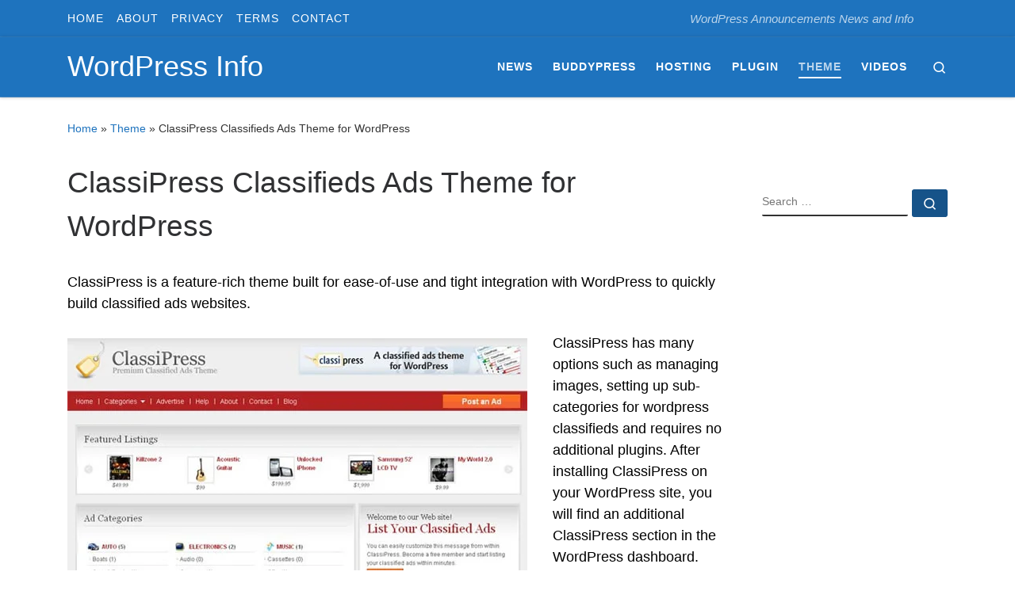

--- FILE ---
content_type: text/html; charset=UTF-8
request_url: https://wordpressinfo.com/2011/02/08/classipress-classifieds-ads-for-wordpress/
body_size: 16431
content:
<!DOCTYPE html>
<!--[if IE 7]><html class="ie ie7" lang="en-US">
<![endif]-->
<!--[if IE 8]><html class="ie ie8" lang="en-US">
<![endif]-->
<!--[if !(IE 7) | !(IE 8)  ]><!--><html lang="en-US" class="no-js">
<!--<![endif]--><head><script data-no-optimize="1">var litespeed_docref=sessionStorage.getItem("litespeed_docref");litespeed_docref&&(Object.defineProperty(document,"referrer",{get:function(){return litespeed_docref}}),sessionStorage.removeItem("litespeed_docref"));</script> <meta charset="UTF-8" /><meta http-equiv="X-UA-Compatible" content="IE=EDGE" /><meta name="viewport" content="width=device-width, initial-scale=1.0" /><link rel="profile"  href="https://gmpg.org/xfn/11" /><link rel="pingback" href="https://wordpressinfo.com/xmlrpc.php" /> <script type="litespeed/javascript">(function(html){html.className=html.className.replace(/\bno-js\b/,'js')})(document.documentElement)</script> <style id="wfc-base-style" type="text/css">.wfc-reset-menu-item-first-letter .navbar .nav>li>a:first-letter {font-size: inherit;}.format-icon:before {color: #5A5A5A;}article .format-icon.tc-hide-icon:before, .safari article.format-video .format-icon.tc-hide-icon:before, .chrome article.format-video .format-icon.tc-hide-icon:before, .safari article.format-image .format-icon.tc-hide-icon:before, .chrome article.format-image .format-icon.tc-hide-icon:before, .safari article.format-gallery .format-icon.tc-hide-icon:before, .safari article.attachment .format-icon.tc-hide-icon:before, .chrome article.format-gallery .format-icon.tc-hide-icon:before, .chrome article.attachment .format-icon.tc-hide-icon:before {content: none!important;}h2#tc-comment-title.tc-hide-icon:before {content: none!important;}.archive .archive-header h1.format-icon.tc-hide-icon:before {content: none!important;}.tc-sidebar h3.widget-title.tc-hide-icon:before {content: none!important;}.footer-widgets h3.widget-title.tc-hide-icon:before {content: none!important;}.tc-hide-icon i, i.tc-hide-icon {display: none !important;}.carousel-control {font-family: "Helvetica Neue", Helvetica, Arial, sans-serif;}.social-block a {font-size: 18px;}footer#footer .colophon .social-block a {font-size: 16px;}.social-block.widget_social a {font-size: 14px;}</style><title>ClassiPress Classifieds Ads Theme for WordPress | WordPress Info</title><style>img:is([sizes="auto" i], [sizes^="auto," i]) { contain-intrinsic-size: 3000px 1500px }</style><meta name="description" content="ClassiPress is a feature-rich theme built for ease-of-use and tight integration with WordPress to quickly build classified ads websites. ClassiPress has many options such as managing images, setting up sub-categories for wordpress classifieds and requires no additional plugins. After installing ClassiPress on your WordPress site, you will find an additional&hellip;"><meta name="robots" content="index, follow, max-snippet:-1, max-image-preview:large, max-video-preview:-1"><link rel="canonical" href="https://wordpressinfo.com/2011/02/08/classipress-classifieds-ads-for-wordpress/"><meta property="og:url" content="https://wordpressinfo.com/2011/02/08/classipress-classifieds-ads-for-wordpress/"><meta property="og:site_name" content="WordPress Info"><meta property="og:locale" content="en_US"><meta property="og:type" content="article"><meta property="og:title" content="ClassiPress Classifieds Ads Theme for WordPress | WordPress Info"><meta property="og:description" content="ClassiPress is a feature-rich theme built for ease-of-use and tight integration with WordPress to quickly build classified ads websites. ClassiPress has many options such as managing images, setting up sub-categories for wordpress classifieds and requires no additional plugins. After installing ClassiPress on your WordPress site, you will find an additional&hellip;"><meta property="fb:pages" content=""><meta property="fb:admins" content=""><meta property="fb:app_id" content=""><meta name="twitter:card" content="summary"><meta name="twitter:site" content="@WPinfoNews"><meta name="twitter:creator" content="@WPinfoNews"><meta name="twitter:title" content="ClassiPress Classifieds Ads Theme for WordPress | WordPress Info"><meta name="twitter:description" content="ClassiPress is a feature-rich theme built for ease-of-use and tight integration with WordPress to quickly build classified ads websites. ClassiPress has many options such as managing images, setting up sub-categories for wordpress classifieds and requires no additional plugins. After installing ClassiPress on your WordPress site, you will find an additional&hellip;"><link rel="alternate" type="application/rss+xml" title="WordPress Info &raquo; Feed" href="https://wordpressinfo.com/feed/" /><link rel="alternate" type="application/rss+xml" title="WordPress Info &raquo; Comments Feed" href="https://wordpressinfo.com/comments/feed/" /><link rel="alternate" type="application/rss+xml" title="WordPress Info &raquo; ClassiPress Classifieds Ads Theme for WordPress Comments Feed" href="https://wordpressinfo.com/2011/02/08/classipress-classifieds-ads-for-wordpress/feed/" /><link data-optimized="2" rel="stylesheet" href="https://wordpressinfo.com/wp-content/litespeed/ucss/40f8d588ebe9de918d4ce50dda20347d.css?ver=971f8" /><style id='classic-theme-styles-inline-css'>/*! This file is auto-generated */
.wp-block-button__link{color:#fff;background-color:#32373c;border-radius:9999px;box-shadow:none;text-decoration:none;padding:calc(.667em + 2px) calc(1.333em + 2px);font-size:1.125em}.wp-block-file__button{background:#32373c;color:#fff;text-decoration:none}</style><style id='global-styles-inline-css'>:root{--wp--preset--aspect-ratio--square: 1;--wp--preset--aspect-ratio--4-3: 4/3;--wp--preset--aspect-ratio--3-4: 3/4;--wp--preset--aspect-ratio--3-2: 3/2;--wp--preset--aspect-ratio--2-3: 2/3;--wp--preset--aspect-ratio--16-9: 16/9;--wp--preset--aspect-ratio--9-16: 9/16;--wp--preset--color--black: #000000;--wp--preset--color--cyan-bluish-gray: #abb8c3;--wp--preset--color--white: #ffffff;--wp--preset--color--pale-pink: #f78da7;--wp--preset--color--vivid-red: #cf2e2e;--wp--preset--color--luminous-vivid-orange: #ff6900;--wp--preset--color--luminous-vivid-amber: #fcb900;--wp--preset--color--light-green-cyan: #7bdcb5;--wp--preset--color--vivid-green-cyan: #00d084;--wp--preset--color--pale-cyan-blue: #8ed1fc;--wp--preset--color--vivid-cyan-blue: #0693e3;--wp--preset--color--vivid-purple: #9b51e0;--wp--preset--gradient--vivid-cyan-blue-to-vivid-purple: linear-gradient(135deg,rgba(6,147,227,1) 0%,rgb(155,81,224) 100%);--wp--preset--gradient--light-green-cyan-to-vivid-green-cyan: linear-gradient(135deg,rgb(122,220,180) 0%,rgb(0,208,130) 100%);--wp--preset--gradient--luminous-vivid-amber-to-luminous-vivid-orange: linear-gradient(135deg,rgba(252,185,0,1) 0%,rgba(255,105,0,1) 100%);--wp--preset--gradient--luminous-vivid-orange-to-vivid-red: linear-gradient(135deg,rgba(255,105,0,1) 0%,rgb(207,46,46) 100%);--wp--preset--gradient--very-light-gray-to-cyan-bluish-gray: linear-gradient(135deg,rgb(238,238,238) 0%,rgb(169,184,195) 100%);--wp--preset--gradient--cool-to-warm-spectrum: linear-gradient(135deg,rgb(74,234,220) 0%,rgb(151,120,209) 20%,rgb(207,42,186) 40%,rgb(238,44,130) 60%,rgb(251,105,98) 80%,rgb(254,248,76) 100%);--wp--preset--gradient--blush-light-purple: linear-gradient(135deg,rgb(255,206,236) 0%,rgb(152,150,240) 100%);--wp--preset--gradient--blush-bordeaux: linear-gradient(135deg,rgb(254,205,165) 0%,rgb(254,45,45) 50%,rgb(107,0,62) 100%);--wp--preset--gradient--luminous-dusk: linear-gradient(135deg,rgb(255,203,112) 0%,rgb(199,81,192) 50%,rgb(65,88,208) 100%);--wp--preset--gradient--pale-ocean: linear-gradient(135deg,rgb(255,245,203) 0%,rgb(182,227,212) 50%,rgb(51,167,181) 100%);--wp--preset--gradient--electric-grass: linear-gradient(135deg,rgb(202,248,128) 0%,rgb(113,206,126) 100%);--wp--preset--gradient--midnight: linear-gradient(135deg,rgb(2,3,129) 0%,rgb(40,116,252) 100%);--wp--preset--font-size--small: 13px;--wp--preset--font-size--medium: 20px;--wp--preset--font-size--large: 36px;--wp--preset--font-size--x-large: 42px;--wp--preset--spacing--20: 0.44rem;--wp--preset--spacing--30: 0.67rem;--wp--preset--spacing--40: 1rem;--wp--preset--spacing--50: 1.5rem;--wp--preset--spacing--60: 2.25rem;--wp--preset--spacing--70: 3.38rem;--wp--preset--spacing--80: 5.06rem;--wp--preset--shadow--natural: 6px 6px 9px rgba(0, 0, 0, 0.2);--wp--preset--shadow--deep: 12px 12px 50px rgba(0, 0, 0, 0.4);--wp--preset--shadow--sharp: 6px 6px 0px rgba(0, 0, 0, 0.2);--wp--preset--shadow--outlined: 6px 6px 0px -3px rgba(255, 255, 255, 1), 6px 6px rgba(0, 0, 0, 1);--wp--preset--shadow--crisp: 6px 6px 0px rgba(0, 0, 0, 1);}:where(.is-layout-flex){gap: 0.5em;}:where(.is-layout-grid){gap: 0.5em;}body .is-layout-flex{display: flex;}.is-layout-flex{flex-wrap: wrap;align-items: center;}.is-layout-flex > :is(*, div){margin: 0;}body .is-layout-grid{display: grid;}.is-layout-grid > :is(*, div){margin: 0;}:where(.wp-block-columns.is-layout-flex){gap: 2em;}:where(.wp-block-columns.is-layout-grid){gap: 2em;}:where(.wp-block-post-template.is-layout-flex){gap: 1.25em;}:where(.wp-block-post-template.is-layout-grid){gap: 1.25em;}.has-black-color{color: var(--wp--preset--color--black) !important;}.has-cyan-bluish-gray-color{color: var(--wp--preset--color--cyan-bluish-gray) !important;}.has-white-color{color: var(--wp--preset--color--white) !important;}.has-pale-pink-color{color: var(--wp--preset--color--pale-pink) !important;}.has-vivid-red-color{color: var(--wp--preset--color--vivid-red) !important;}.has-luminous-vivid-orange-color{color: var(--wp--preset--color--luminous-vivid-orange) !important;}.has-luminous-vivid-amber-color{color: var(--wp--preset--color--luminous-vivid-amber) !important;}.has-light-green-cyan-color{color: var(--wp--preset--color--light-green-cyan) !important;}.has-vivid-green-cyan-color{color: var(--wp--preset--color--vivid-green-cyan) !important;}.has-pale-cyan-blue-color{color: var(--wp--preset--color--pale-cyan-blue) !important;}.has-vivid-cyan-blue-color{color: var(--wp--preset--color--vivid-cyan-blue) !important;}.has-vivid-purple-color{color: var(--wp--preset--color--vivid-purple) !important;}.has-black-background-color{background-color: var(--wp--preset--color--black) !important;}.has-cyan-bluish-gray-background-color{background-color: var(--wp--preset--color--cyan-bluish-gray) !important;}.has-white-background-color{background-color: var(--wp--preset--color--white) !important;}.has-pale-pink-background-color{background-color: var(--wp--preset--color--pale-pink) !important;}.has-vivid-red-background-color{background-color: var(--wp--preset--color--vivid-red) !important;}.has-luminous-vivid-orange-background-color{background-color: var(--wp--preset--color--luminous-vivid-orange) !important;}.has-luminous-vivid-amber-background-color{background-color: var(--wp--preset--color--luminous-vivid-amber) !important;}.has-light-green-cyan-background-color{background-color: var(--wp--preset--color--light-green-cyan) !important;}.has-vivid-green-cyan-background-color{background-color: var(--wp--preset--color--vivid-green-cyan) !important;}.has-pale-cyan-blue-background-color{background-color: var(--wp--preset--color--pale-cyan-blue) !important;}.has-vivid-cyan-blue-background-color{background-color: var(--wp--preset--color--vivid-cyan-blue) !important;}.has-vivid-purple-background-color{background-color: var(--wp--preset--color--vivid-purple) !important;}.has-black-border-color{border-color: var(--wp--preset--color--black) !important;}.has-cyan-bluish-gray-border-color{border-color: var(--wp--preset--color--cyan-bluish-gray) !important;}.has-white-border-color{border-color: var(--wp--preset--color--white) !important;}.has-pale-pink-border-color{border-color: var(--wp--preset--color--pale-pink) !important;}.has-vivid-red-border-color{border-color: var(--wp--preset--color--vivid-red) !important;}.has-luminous-vivid-orange-border-color{border-color: var(--wp--preset--color--luminous-vivid-orange) !important;}.has-luminous-vivid-amber-border-color{border-color: var(--wp--preset--color--luminous-vivid-amber) !important;}.has-light-green-cyan-border-color{border-color: var(--wp--preset--color--light-green-cyan) !important;}.has-vivid-green-cyan-border-color{border-color: var(--wp--preset--color--vivid-green-cyan) !important;}.has-pale-cyan-blue-border-color{border-color: var(--wp--preset--color--pale-cyan-blue) !important;}.has-vivid-cyan-blue-border-color{border-color: var(--wp--preset--color--vivid-cyan-blue) !important;}.has-vivid-purple-border-color{border-color: var(--wp--preset--color--vivid-purple) !important;}.has-vivid-cyan-blue-to-vivid-purple-gradient-background{background: var(--wp--preset--gradient--vivid-cyan-blue-to-vivid-purple) !important;}.has-light-green-cyan-to-vivid-green-cyan-gradient-background{background: var(--wp--preset--gradient--light-green-cyan-to-vivid-green-cyan) !important;}.has-luminous-vivid-amber-to-luminous-vivid-orange-gradient-background{background: var(--wp--preset--gradient--luminous-vivid-amber-to-luminous-vivid-orange) !important;}.has-luminous-vivid-orange-to-vivid-red-gradient-background{background: var(--wp--preset--gradient--luminous-vivid-orange-to-vivid-red) !important;}.has-very-light-gray-to-cyan-bluish-gray-gradient-background{background: var(--wp--preset--gradient--very-light-gray-to-cyan-bluish-gray) !important;}.has-cool-to-warm-spectrum-gradient-background{background: var(--wp--preset--gradient--cool-to-warm-spectrum) !important;}.has-blush-light-purple-gradient-background{background: var(--wp--preset--gradient--blush-light-purple) !important;}.has-blush-bordeaux-gradient-background{background: var(--wp--preset--gradient--blush-bordeaux) !important;}.has-luminous-dusk-gradient-background{background: var(--wp--preset--gradient--luminous-dusk) !important;}.has-pale-ocean-gradient-background{background: var(--wp--preset--gradient--pale-ocean) !important;}.has-electric-grass-gradient-background{background: var(--wp--preset--gradient--electric-grass) !important;}.has-midnight-gradient-background{background: var(--wp--preset--gradient--midnight) !important;}.has-small-font-size{font-size: var(--wp--preset--font-size--small) !important;}.has-medium-font-size{font-size: var(--wp--preset--font-size--medium) !important;}.has-large-font-size{font-size: var(--wp--preset--font-size--large) !important;}.has-x-large-font-size{font-size: var(--wp--preset--font-size--x-large) !important;}
:where(.wp-block-post-template.is-layout-flex){gap: 1.25em;}:where(.wp-block-post-template.is-layout-grid){gap: 1.25em;}
:where(.wp-block-columns.is-layout-flex){gap: 2em;}:where(.wp-block-columns.is-layout-grid){gap: 2em;}
:root :where(.wp-block-pullquote){font-size: 1.5em;line-height: 1.6;}</style><style id='customizr-main-inline-css'>::-moz-selection{background-color:#1e73be}::selection{background-color:#1e73be}a,.btn-skin:active,.btn-skin:focus,.btn-skin:hover,.btn-skin.inverted,.grid-container__classic .post-type__icon,.post-type__icon:hover .icn-format,.grid-container__classic .post-type__icon:hover .icn-format,[class*='grid-container__'] .entry-title a.czr-title:hover,input[type=checkbox]:checked::before{color:#1e73be}.czr-css-loader > div ,.btn-skin,.btn-skin:active,.btn-skin:focus,.btn-skin:hover,.btn-skin-h-dark,.btn-skin-h-dark.inverted:active,.btn-skin-h-dark.inverted:focus,.btn-skin-h-dark.inverted:hover{border-color:#1e73be}.tc-header.border-top{border-top-color:#1e73be}[class*='grid-container__'] .entry-title a:hover::after,.grid-container__classic .post-type__icon,.btn-skin,.btn-skin.inverted:active,.btn-skin.inverted:focus,.btn-skin.inverted:hover,.btn-skin-h-dark,.btn-skin-h-dark.inverted:active,.btn-skin-h-dark.inverted:focus,.btn-skin-h-dark.inverted:hover,.sidebar .widget-title::after,input[type=radio]:checked::before{background-color:#1e73be}.btn-skin-light:active,.btn-skin-light:focus,.btn-skin-light:hover,.btn-skin-light.inverted{color:#4799e2}input:not([type='submit']):not([type='button']):not([type='number']):not([type='checkbox']):not([type='radio']):focus,textarea:focus,.btn-skin-light,.btn-skin-light.inverted,.btn-skin-light:active,.btn-skin-light:focus,.btn-skin-light:hover,.btn-skin-light.inverted:active,.btn-skin-light.inverted:focus,.btn-skin-light.inverted:hover{border-color:#4799e2}.btn-skin-light,.btn-skin-light.inverted:active,.btn-skin-light.inverted:focus,.btn-skin-light.inverted:hover{background-color:#4799e2}.btn-skin-lightest:active,.btn-skin-lightest:focus,.btn-skin-lightest:hover,.btn-skin-lightest.inverted{color:#5da5e5}.btn-skin-lightest,.btn-skin-lightest.inverted,.btn-skin-lightest:active,.btn-skin-lightest:focus,.btn-skin-lightest:hover,.btn-skin-lightest.inverted:active,.btn-skin-lightest.inverted:focus,.btn-skin-lightest.inverted:hover{border-color:#5da5e5}.btn-skin-lightest,.btn-skin-lightest.inverted:active,.btn-skin-lightest.inverted:focus,.btn-skin-lightest.inverted:hover{background-color:#5da5e5}.pagination,a:hover,a:focus,a:active,.btn-skin-dark:active,.btn-skin-dark:focus,.btn-skin-dark:hover,.btn-skin-dark.inverted,.btn-skin-dark-oh:active,.btn-skin-dark-oh:focus,.btn-skin-dark-oh:hover,.post-info a:not(.btn):hover,.grid-container__classic .post-type__icon .icn-format,[class*='grid-container__'] .hover .entry-title a,.widget-area a:not(.btn):hover,a.czr-format-link:hover,.format-link.hover a.czr-format-link,button[type=submit]:hover,button[type=submit]:active,button[type=submit]:focus,input[type=submit]:hover,input[type=submit]:active,input[type=submit]:focus,.tabs .nav-link:hover,.tabs .nav-link.active,.tabs .nav-link.active:hover,.tabs .nav-link.active:focus{color:#165389}.grid-container__classic.tc-grid-border .grid__item,.btn-skin-dark,.btn-skin-dark.inverted,button[type=submit],input[type=submit],.btn-skin-dark:active,.btn-skin-dark:focus,.btn-skin-dark:hover,.btn-skin-dark.inverted:active,.btn-skin-dark.inverted:focus,.btn-skin-dark.inverted:hover,.btn-skin-h-dark:active,.btn-skin-h-dark:focus,.btn-skin-h-dark:hover,.btn-skin-h-dark.inverted,.btn-skin-h-dark.inverted,.btn-skin-h-dark.inverted,.btn-skin-dark-oh:active,.btn-skin-dark-oh:focus,.btn-skin-dark-oh:hover,.btn-skin-dark-oh.inverted:active,.btn-skin-dark-oh.inverted:focus,.btn-skin-dark-oh.inverted:hover,button[type=submit]:hover,button[type=submit]:active,button[type=submit]:focus,input[type=submit]:hover,input[type=submit]:active,input[type=submit]:focus{border-color:#165389}.btn-skin-dark,.btn-skin-dark.inverted:active,.btn-skin-dark.inverted:focus,.btn-skin-dark.inverted:hover,.btn-skin-h-dark:active,.btn-skin-h-dark:focus,.btn-skin-h-dark:hover,.btn-skin-h-dark.inverted,.btn-skin-h-dark.inverted,.btn-skin-h-dark.inverted,.btn-skin-dark-oh.inverted:active,.btn-skin-dark-oh.inverted:focus,.btn-skin-dark-oh.inverted:hover,.grid-container__classic .post-type__icon:hover,button[type=submit],input[type=submit],.czr-link-hover-underline .widgets-list-layout-links a:not(.btn)::before,.czr-link-hover-underline .widget_archive a:not(.btn)::before,.czr-link-hover-underline .widget_nav_menu a:not(.btn)::before,.czr-link-hover-underline .widget_rss ul a:not(.btn)::before,.czr-link-hover-underline .widget_recent_entries a:not(.btn)::before,.czr-link-hover-underline .widget_categories a:not(.btn)::before,.czr-link-hover-underline .widget_meta a:not(.btn)::before,.czr-link-hover-underline .widget_recent_comments a:not(.btn)::before,.czr-link-hover-underline .widget_pages a:not(.btn)::before,.czr-link-hover-underline .widget_calendar a:not(.btn)::before,[class*='grid-container__'] .hover .entry-title a::after,a.czr-format-link::before,.comment-author a::before,.comment-link::before,.tabs .nav-link.active::before{background-color:#165389}.btn-skin-dark-shaded:active,.btn-skin-dark-shaded:focus,.btn-skin-dark-shaded:hover,.btn-skin-dark-shaded.inverted{background-color:rgba(22,83,137,0.2)}.btn-skin-dark-shaded,.btn-skin-dark-shaded.inverted:active,.btn-skin-dark-shaded.inverted:focus,.btn-skin-dark-shaded.inverted:hover{background-color:rgba(22,83,137,0.8)}.tc-header,#tc-sn .tc-sn-inner,.czr-overlay,.add-menu-button,.tc-header .socials a,.tc-header .socials a:focus,.tc-header .socials a:active,.nav__utils,.nav__utils a,.nav__utils a:focus,.nav__utils a:active,.header-contact__info a,.header-contact__info a:focus,.header-contact__info a:active,.czr-overlay a:hover,.dropdown-menu,.tc-header .navbar-brand-sitename,[class*=nav__menu] .nav__link,[class*=nav__menu] .nav__link-wrapper .caret__dropdown-toggler,[class*=nav__menu] .dropdown-menu .nav__link,[class*=nav__menu] .dropdown-item .nav__link:hover,.tc-header form.czr-form label,.czr-overlay form.czr-form label,.tc-header .czr-form input:not([type='submit']):not([type='button']):not([type='number']):not([type='checkbox']):not([type='radio']),.tc-header .czr-form textarea,.tc-header .czr-form .form-control,.czr-overlay .czr-form input:not([type='submit']):not([type='button']):not([type='number']):not([type='checkbox']):not([type='radio']),.czr-overlay .czr-form textarea,.czr-overlay .czr-form .form-control,.tc-header h1,.tc-header h2,.tc-header h3,.tc-header h4,.tc-header h5,.tc-header h6{color:#ffffff}.tc-header .czr-form input:not([type='submit']):not([type='button']):not([type='number']):not([type='checkbox']):not([type='radio']),.tc-header .czr-form textarea,.tc-header .czr-form .form-control,.czr-overlay .czr-form input:not([type='submit']):not([type='button']):not([type='number']):not([type='checkbox']):not([type='radio']),.czr-overlay .czr-form textarea,.czr-overlay .czr-form .form-control{border-color:#ffffff}.ham__toggler-span-wrapper .line,[class*=nav__menu] .nav__title::before{background-color:#ffffff}.header-tagline,[class*=nav__menu] .nav__link:hover,[class*=nav__menu] .nav__link-wrapper .caret__dropdown-toggler:hover,[class*=nav__menu] .show:not(.dropdown-item) > .nav__link,[class*=nav__menu] .show:not(.dropdown-item) > .nav__link-wrapper .nav__link,.czr-highlight-contextual-menu-items [class*=nav__menu] li:not(.dropdown-item).current-active > .nav__link,.czr-highlight-contextual-menu-items [class*=nav__menu] li:not(.dropdown-item).current-active > .nav__link-wrapper .nav__link,.czr-highlight-contextual-menu-items [class*=nav__menu] .current-menu-item > .nav__link,.czr-highlight-contextual-menu-items [class*=nav__menu] .current-menu-item > .nav__link-wrapper .nav__link,[class*=nav__menu] .dropdown-item .nav__link,.czr-overlay a,.tc-header .socials a:hover,.nav__utils a:hover,.czr-highlight-contextual-menu-items .nav__utils a.current-active,.header-contact__info a:hover,.tc-header .czr-form .form-group.in-focus label,.czr-overlay .czr-form .form-group.in-focus label{color:rgba(255,255,255,0.7)}.nav__utils .ham-toggler-menu.czr-collapsed:hover .line{background-color:rgba(255,255,255,0.7)}.topbar-navbar__wrapper,.dropdown-item:not(:last-of-type){border-color:rgba(255,255,255,0.09)}.tc-header{border-bottom-color:rgba(255,255,255,0.09)}#tc-sn{outline-color:rgba(255,255,255,0.09)}.mobile-nav__container,.header-search__container,.mobile-nav__nav,.vertical-nav > li:not(:last-of-type){border-color:rgba(255,255,255,0.075)}.tc-header,#tc-sn .tc-sn-inner,.dropdown-menu,.dropdown-item:active,.dropdown-item:focus,.dropdown-item:hover{background-color:#1e73be}.sticky-transparent.is-sticky .mobile-sticky,.sticky-transparent.is-sticky .desktop-sticky,.sticky-transparent.is-sticky .mobile-nav__nav,.header-transparent:not(.is-sticky) .mobile-nav__nav,.header-transparent:not(.is-sticky) .dropdown-menu{background-color:rgba(30,115,190,0.9)}.czr-overlay{background-color:rgba(30,115,190,0.98)}.dropdown-item:before,.vertical-nav .caret__dropdown-toggler{background-color:rgba(225,140,65,0.045)}
#czr-push-footer { display: none; visibility: hidden; }
        .czr-sticky-footer #czr-push-footer.sticky-footer-enabled { display: block; }</style> <script id="nb-jquery" type="litespeed/javascript" data-src="https://wordpressinfo.com/wp-includes/js/jquery/jquery.min.js" id="jquery-core-js"></script> <script id="file_uploads_nfpluginsettings-js-extra" type="litespeed/javascript">var params={"clearLogRestUrl":"https:\/\/wordpressinfo.com\/wp-json\/nf-file-uploads\/debug-log\/delete-all","clearLogButtonId":"file_uploads_clear_debug_logger","downloadLogRestUrl":"https:\/\/wordpressinfo.com\/wp-json\/nf-file-uploads\/debug-log\/get-all","downloadLogButtonId":"file_uploads_download_debug_logger"}</script> <script id="tc-scripts-js-extra" type="litespeed/javascript">var CZRParams={"assetsPath":"https:\/\/wordpressinfo.com\/wp-content\/themes\/customizr-pro\/assets\/front\/","mainScriptUrl":"https:\/\/wordpressinfo.com\/wp-content\/themes\/customizr-pro\/assets\/front\/js\/tc-scripts.min.js?2.4.27","deferFontAwesome":"1","fontAwesomeUrl":"https:\/\/wordpressinfo.com\/wp-content\/themes\/customizr-pro\/assets\/shared\/fonts\/fa\/css\/fontawesome-all.min.css?2.4.27","_disabled":[],"centerSliderImg":"1","isLightBoxEnabled":"1","SmoothScroll":{"Enabled":!0,"Options":{"touchpadSupport":!1}},"isAnchorScrollEnabled":"","anchorSmoothScrollExclude":{"simple":["[class*=edd]",".carousel-control","[data-toggle=\"modal\"]","[data-toggle=\"dropdown\"]","[data-toggle=\"czr-dropdown\"]","[data-toggle=\"tooltip\"]","[data-toggle=\"popover\"]","[data-toggle=\"collapse\"]","[data-toggle=\"czr-collapse\"]","[data-toggle=\"tab\"]","[data-toggle=\"pill\"]","[data-toggle=\"czr-pill\"]","[class*=upme]","[class*=um-]"],"deep":{"classes":[],"ids":[]}},"timerOnScrollAllBrowsers":"1","centerAllImg":"1","HasComments":"","LoadModernizr":"1","stickyHeader":"","extLinksStyle":"","extLinksTargetExt":"","extLinksSkipSelectors":{"classes":["btn","button"],"ids":[]},"dropcapEnabled":"","dropcapWhere":{"post":"","page":""},"dropcapMinWords":"","dropcapSkipSelectors":{"tags":["IMG","IFRAME","H1","H2","H3","H4","H5","H6","BLOCKQUOTE","UL","OL"],"classes":["btn"],"id":[]},"imgSmartLoadEnabled":"","imgSmartLoadOpts":{"parentSelectors":["[class*=grid-container], .article-container",".__before_main_wrapper",".widget-front",".post-related-articles",".tc-singular-thumbnail-wrapper",".sek-module-inner"],"opts":{"excludeImg":[".tc-holder-img"]}},"imgSmartLoadsForSliders":"1","pluginCompats":[],"isWPMobile":"","menuStickyUserSettings":{"desktop":"stick_up","mobile":"stick_up"},"adminAjaxUrl":"https:\/\/wordpressinfo.com\/wp-admin\/admin-ajax.php","ajaxUrl":"https:\/\/wordpressinfo.com\/?czrajax=1","frontNonce":{"id":"CZRFrontNonce","handle":"e1661a03d2"},"isDevMode":"","isModernStyle":"1","i18n":{"Permanently dismiss":"Permanently dismiss"},"frontNotifications":{"welcome":{"enabled":!1,"content":"","dismissAction":"dismiss_welcome_note_front"}},"preloadGfonts":"1","googleFonts":"Source+Sans+Pro","version":"2.4.27"}</script> <link rel="https://api.w.org/" href="https://wordpressinfo.com/wp-json/" /><link rel="alternate" title="JSON" type="application/json" href="https://wordpressinfo.com/wp-json/wp/v2/posts/4387" /><link rel="EditURI" type="application/rsd+xml" title="RSD" href="https://wordpressinfo.com/xmlrpc.php?rsd" /><meta name="generator" content="WordPress 6.8.3" /><link rel='shortlink' href='https://wordpressinfo.com/?p=4387' /><link rel="alternate" title="oEmbed (JSON)" type="application/json+oembed" href="https://wordpressinfo.com/wp-json/oembed/1.0/embed?url=https%3A%2F%2Fwordpressinfo.com%2F2011%2F02%2F08%2Fclassipress-classifieds-ads-for-wordpress%2F" /><link rel="alternate" title="oEmbed (XML)" type="text/xml+oembed" href="https://wordpressinfo.com/wp-json/oembed/1.0/embed?url=https%3A%2F%2Fwordpressinfo.com%2F2011%2F02%2F08%2Fclassipress-classifieds-ads-for-wordpress%2F&#038;format=xml" /><link rel="preload" as="font" type="font/woff2" href="https://wordpressinfo.com/wp-content/themes/customizr-pro/assets/shared/fonts/customizr/customizr.woff2?128396981" crossorigin="anonymous"/><style id="wfc-style-sidebars_links" type="text/css" data-origin="server">/* Setting : Links in sidebars */ 
.tc-sidebar a {
color : #1e73be!important;
font-size : 1.00rem!important;
}

/* Setting : Links in sidebars */ 
.tc-sidebar a:hover {
color : #000000!important;
}</style><style id="wfc-style-post_content" type="text/css" data-origin="server">/* Setting : Post content / excerpt */ 
.entry-content p, .entry-summary p {
font-size : 1.13rem!important;
font-weight : 400!important;
color : #000000!important;
}

/* Setting : Post content / excerpt */ 
.entry-content p:hover, .entry-summary p:hover {
color : #000000!important;
}</style></head><body class="nb-3-3-8 nimble-no-local-data-skp__post_post_4387 nimble-no-group-site-tmpl-skp__all_post wp-singular post-template-default single single-post postid-4387 single-format-standard wp-embed-responsive wp-theme-customizr-pro wp-child-theme-wordpressinfo sek-hide-rc-badge czr-link-hover-underline header-skin-custom footer-skin-light czr-r-sidebar tc-center-images czr-full-layout customizr-pro-2-4-27-with-child-theme czr-sticky-footer">
<a class="screen-reader-text skip-link" href="#content">Skip to content</a><div id="tc-page-wrap" class=""><header class="tpnav-header__header tc-header sl-logo_left sticky-brand-shrink-on sticky-transparent czr-submenu-fade czr-submenu-move czr-highlight-contextual-menu-items" ><div class="topbar-navbar__wrapper " ><div class="container"><div class="row flex-row flex-lg-nowrap justify-content-start justify-content-lg-end align-items-center topbar-navbar__row"><div class="topbar-nav__container col col-auto d-none d-lg-flex"><nav id="topbar-nav" class="topbar-nav__nav"><div class="nav__menu-wrapper topbar-nav__menu-wrapper czr-open-on-hover" ><ul id="topbar-menu" class="topbar-nav__menu regular-nav nav__menu nav"><li id="menu-item-41254" class="menu-item menu-item-type-custom menu-item-object-custom menu-item-home menu-item-41254"><a href="https://wordpressinfo.com" class="nav__link"><span class="nav__title">HOME</span></a></li><li id="menu-item-41258" class="menu-item menu-item-type-post_type menu-item-object-page menu-item-41258"><a href="https://wordpressinfo.com/about/" class="nav__link"><span class="nav__title">ABOUT</span></a></li><li id="menu-item-41255" class="menu-item menu-item-type-post_type menu-item-object-page menu-item-41255"><a href="https://wordpressinfo.com/privacy/" class="nav__link"><span class="nav__title">PRIVACY</span></a></li><li id="menu-item-41256" class="menu-item menu-item-type-post_type menu-item-object-page menu-item-41256"><a href="https://wordpressinfo.com/terms/" class="nav__link"><span class="nav__title">TERMS</span></a></li><li id="menu-item-41260" class="menu-item menu-item-type-post_type menu-item-object-page menu-item-41260"><a href="https://wordpressinfo.com/contact-3/" class="nav__link"><span class="nav__title">CONTACT</span></a></li></ul></div></nav></div>
<span class="header-tagline col col-auto d-none d-lg-flex" >
WordPress Announcements News and Info</span><div class="topbar-nav__socials social-links col col-auto "><ul class="socials " ><li ><a rel="nofollow noopener noreferrer" class="social-icon icon-feed"  title="Subscribe to my rss feed" aria-label="Subscribe to my rss feed" href="https://wordpressinfo.com/feed/rss/"  target="_blank" ><i class="fas fa-rss"></i></a></li><li ><a rel="nofollow noopener noreferrer" class="social-icon icon-twitter" title="Follow us on Twitter" aria-label="Follow us on Twitter" href="https://twitter.com/WPinfoNews" target="_blank"><i class="fab fa-twitter"></i></a></li></ul></div></div></div></div><div class="primary-navbar__wrapper d-none d-lg-block has-horizontal-menu desktop-sticky" ><div class="container"><div class="row align-items-center flex-row primary-navbar__row"><div class="branding__container col col-auto" ><div class="branding align-items-center flex-column "><div class="branding-row d-flex flex-row align-items-center align-self-start">
<span class="navbar-brand col-auto " >
<a class="navbar-brand-sitename " href="https://wordpressinfo.com/">
<span>WordPress Info</span>
</a>
</span></div></div></div><div class="primary-nav__container justify-content-lg-around col col-lg-auto flex-lg-column" ><div class="primary-nav__wrapper flex-lg-row align-items-center justify-content-end"><nav class="primary-nav__nav col" id="primary-nav"><div class="nav__menu-wrapper primary-nav__menu-wrapper justify-content-end czr-open-on-hover" ><ul id="main-menu" class="primary-nav__menu regular-nav nav__menu nav"><li id="menu-item-40539" class="menu-item menu-item-type-taxonomy menu-item-object-category menu-item-40539"><a href="https://wordpressinfo.com/wordpress/" class="nav__link"><span class="nav__title">News</span></a></li><li id="menu-item-40541" class="menu-item menu-item-type-taxonomy menu-item-object-category menu-item-40541"><a href="https://wordpressinfo.com/buddypress/" class="nav__link"><span class="nav__title">BuddyPress</span></a></li><li id="menu-item-40542" class="menu-item menu-item-type-taxonomy menu-item-object-category menu-item-40542"><a href="https://wordpressinfo.com/hosting/" class="nav__link"><span class="nav__title">Hosting</span></a></li><li id="menu-item-40538" class="menu-item menu-item-type-taxonomy menu-item-object-category menu-item-40538"><a href="https://wordpressinfo.com/plugin/" class="nav__link"><span class="nav__title">Plugin</span></a></li><li id="menu-item-40540" class="menu-item menu-item-type-taxonomy menu-item-object-category current-post-ancestor current-menu-parent current-post-parent current-active menu-item-40540"><a href="https://wordpressinfo.com/theme/" class="nav__link"><span class="nav__title">Theme</span></a></li><li id="menu-item-40543" class="menu-item menu-item-type-taxonomy menu-item-object-category menu-item-40543"><a href="https://wordpressinfo.com/video/" class="nav__link"><span class="nav__title">Videos</span></a></li></ul></div></nav><div class="primary-nav__utils nav__utils col-auto" ><ul class="nav utils flex-row flex-nowrap regular-nav"><li class="nav__search " >
<a href="#" class="search-toggle_btn icn-search czr-overlay-toggle_btn"  aria-expanded="false"><span class="sr-only">Search</span></a><div class="czr-search-expand"><div class="czr-search-expand-inner"><div class="search-form__container " ><form action="https://wordpressinfo.com/" method="get" class="czr-form search-form"><div class="form-group czr-focus">
<label for="s-697c3d5c028cb" id="lsearch-697c3d5c028cb">
<span class="screen-reader-text">Search</span>
<input id="s-697c3d5c028cb" class="form-control czr-search-field" name="s" type="search" value="" aria-describedby="lsearch-697c3d5c028cb" placeholder="Search &hellip;">
</label>
<button type="submit" class="button"><i class="icn-search"></i><span class="screen-reader-text">Search &hellip;</span></button></div></form></div></div></div></li></ul></div></div></div></div></div></div><div class="mobile-navbar__wrapper d-lg-none mobile-sticky" ><div class="branding__container justify-content-between align-items-center container" ><div class="branding flex-column"><div class="branding-row d-flex align-self-start flex-row align-items-center">
<span class="navbar-brand col-auto " >
<a class="navbar-brand-sitename " href="https://wordpressinfo.com/">
<span>WordPress Info</span>
</a>
</span></div>
<span class="header-tagline col col-auto" >
WordPress Announcements News and Info</span></div><div class="mobile-utils__wrapper nav__utils regular-nav"><ul class="nav utils row flex-row flex-nowrap"><li class="nav__search " >
<a href="#" class="search-toggle_btn icn-search czr-dropdown" data-aria-haspopup="true" aria-expanded="false"><span class="sr-only">Search</span></a><div class="czr-search-expand"><div class="czr-search-expand-inner"><div class="search-form__container " ><form action="https://wordpressinfo.com/" method="get" class="czr-form search-form"><div class="form-group czr-focus">
<label for="s-697c3d5c02edb" id="lsearch-697c3d5c02edb">
<span class="screen-reader-text">Search</span>
<input id="s-697c3d5c02edb" class="form-control czr-search-field" name="s" type="search" value="" aria-describedby="lsearch-697c3d5c02edb" placeholder="Search &hellip;">
</label>
<button type="submit" class="button"><i class="icn-search"></i><span class="screen-reader-text">Search &hellip;</span></button></div></form></div></div></div><ul class="dropdown-menu czr-dropdown-menu"><li class="header-search__container container"><div class="search-form__container " ><form action="https://wordpressinfo.com/" method="get" class="czr-form search-form"><div class="form-group czr-focus">
<label for="s-697c3d5c03097" id="lsearch-697c3d5c03097">
<span class="screen-reader-text">Search</span>
<input id="s-697c3d5c03097" class="form-control czr-search-field" name="s" type="search" value="" aria-describedby="lsearch-697c3d5c03097" placeholder="Search &hellip;">
</label>
<button type="submit" class="button"><i class="icn-search"></i><span class="screen-reader-text">Search &hellip;</span></button></div></form></div></li></ul></li><li class="hamburger-toggler__container " >
<button class="ham-toggler-menu czr-collapsed" data-toggle="czr-collapse" data-target="#mobile-nav"><span class="ham__toggler-span-wrapper"><span class="line line-1"></span><span class="line line-2"></span><span class="line line-3"></span></span><span class="screen-reader-text">Menu</span></button></li></ul></div></div><div class="mobile-nav__container " ><nav class="mobile-nav__nav flex-column czr-collapse" id="mobile-nav"><div class="mobile-nav__inner container"><div class="nav__menu-wrapper mobile-nav__menu-wrapper czr-open-on-click" ><ul id="mobile-nav-menu" class="mobile-nav__menu vertical-nav nav__menu flex-column nav"><li class="menu-item menu-item-type-custom menu-item-object-custom menu-item-home menu-item-41254"><a href="https://wordpressinfo.com" class="nav__link"><span class="nav__title">HOME</span></a></li><li class="menu-item menu-item-type-post_type menu-item-object-page menu-item-41258"><a href="https://wordpressinfo.com/about/" class="nav__link"><span class="nav__title">ABOUT</span></a></li><li class="menu-item menu-item-type-post_type menu-item-object-page menu-item-41255"><a href="https://wordpressinfo.com/privacy/" class="nav__link"><span class="nav__title">PRIVACY</span></a></li><li class="menu-item menu-item-type-post_type menu-item-object-page menu-item-41256"><a href="https://wordpressinfo.com/terms/" class="nav__link"><span class="nav__title">TERMS</span></a></li><li class="menu-item menu-item-type-post_type menu-item-object-page menu-item-41260"><a href="https://wordpressinfo.com/contact-3/" class="nav__link"><span class="nav__title">CONTACT</span></a></li></ul></div></div></nav></div></div></header><div id="main-wrapper" class="section"><div class="czr-hot-crumble container page-breadcrumbs" role="navigation" ><div class="row"><nav class="breadcrumbs col-12"><span class="trail-begin"><a href="https://wordpressinfo.com" title="WordPress Info" rel="home" class="trail-begin">Home</a></span> <span class="sep">&raquo;</span> <a href="https://wordpressinfo.com/theme/" title="Theme">Theme</a> <span class="sep">&raquo;</span> <span class="trail-end">ClassiPress Classifieds Ads Theme for WordPress</span></nav></div></div><div class="container" role="main"><div class="flex-row row column-content-wrapper"><div id="content" class="col-12 col-md-9 article-container"><article id="post-4387" class="post-4387 post type-post status-publish format-standard category-theme czr-hentry" ><header class="entry-header " ><div class="entry-header-inner"><h1 class="entry-title">ClassiPress Classifieds Ads Theme for WordPress</h1><div class="header-bottom"><div class="post-info"></div></div></div></header><div class="post-entry tc-content-inner"><section class="post-content entry-content " ><div class="czr-wp-the-content"><p>ClassiPress is a feature-rich theme built for ease-of-use and tight integration with WordPress to quickly build classified ads websites.</p><p><a href="https://wordpressinfo.com/wp-content/uploads/2011/02/classipress.jpg" data-lb-type="grouped-post"><img data-lazyloaded="1" src="[data-uri]" fetchpriority="high" decoding="async" data-src="http://wordpressinfo.com/wp-content/uploads/2011/02/classipress.jpg.webp" alt="" title="classipress" width="580" height="374" class="alignleft size-full wp-image-4389" data-srcset="https://wordpressinfo.com/wp-content/uploads/2011/02/classipress.jpg.webp 580w, https://wordpressinfo.com/wp-content/uploads/2011/02/classipress-400x258.jpg.webp 400w, https://wordpressinfo.com/wp-content/uploads/2011/02/classipress-570x368.jpg.webp 570w" data-sizes="(max-width: 580px) 100vw, 580px" /></a></p><p>ClassiPress has many options such as managing images, setting up sub-categories for wordpress classifieds and requires no additional plugins. After installing ClassiPress on your WordPress site, you will find an additional ClassiPress section in the WordPress dashboard.</p><p>ClassiPress is available in three premium versions with lifetime updates.</p><p>More info: http://www.appthemes.com/themes/classipress/</p><p>Working demo: http://www.appthemes.com/demo/?theme=classipress</p><div class="crp_related     crp-text-only"><h3>Related Posts:</h3><ul><li><a href="https://wordpressinfo.com/2012/05/03/classipress-ads-importer-plugin-for-wordpress/"     class="crp_link post-37541"><span class="crp_title">ClassiPress Ads Importer plugin for WordPress</span></a></li><li><a href="https://wordpressinfo.com/2010/07/01/wordpress-easy-csv-importer-plugin/"     class="crp_link post-988"><span class="crp_title">Wordpress Easy CSV Importer Plugin</span></a></li><li><a href="https://wordpressinfo.com/2013/11/18/directory-classifieds-wordpress-plugin/"     class="crp_link post-39808"><span class="crp_title">Directory & Classifieds WordPress Plugin</span></a></li></ul><div class="crp_clear"></div></div></div><footer class="post-footer clearfix"><div class="row entry-meta justify-content-between align-items-center"></div></footer></section></div></article><div id="czr-comments" class="comments-area " ><div id="comments" class="comments_container comments czr-comments-block"><section class="post-comments"><div id="respond" class="comment-respond"><h4 id="reply-title" class="comment-reply-title">Leave a comment</h4><form action="https://wordpressinfo.com/wp-comments-post.php" method="post" id="commentform" class="czr-form comment-form"><p class="comment-notes"><span id="email-notes">Your email address will not be published.</span> <span class="required-field-message">Required fields are marked <span class="required">*</span></span></p><p class="comment-form-comment"><label for="comment">Comment <span class="required">*</span></label><textarea id="comment" name="comment" cols="45" rows="8" maxlength="65525" required></textarea></p><p class="comment-form-author"><label for="author">Name <span class="required">*</span></label> <input id="author" name="author" type="text" value="" size="30" maxlength="245" autocomplete="name" required /></p><p class="comment-form-email"><label for="email">Email <span class="required">*</span></label> <input id="email" name="email" type="email" value="" size="30" maxlength="100" aria-describedby="email-notes" autocomplete="email" required /></p><p class="comment-form-url"><label for="url">Website</label> <input id="url" name="url" type="url" value="" size="30" maxlength="200" autocomplete="url" /></p><p class="form-submit"><input name="submit" type="submit" id="submit" class="submit" value="Post Comment" /> <input type='hidden' name='comment_post_ID' value='4387' id='comment_post_ID' />
<input type='hidden' name='comment_parent' id='comment_parent' value='0' /></p><p style="display: none;"><input type="hidden" id="akismet_comment_nonce" name="akismet_comment_nonce" value="8e1068521b" /></p><p style="display: none !important;" class="akismet-fields-container" data-prefix="ak_"><label>&#916;<textarea name="ak_hp_textarea" cols="45" rows="8" maxlength="100"></textarea></label><input type="hidden" id="ak_js_1" name="ak_js" value="54"/><script type="litespeed/javascript">document.getElementById("ak_js_1").setAttribute("value",(new Date()).getTime())</script></p></form></div></section></div></div></div><div class="right sidebar tc-sidebar col-12 col-md-3 text-md-right" ><div id="right" class="widget-area" role="complementary"><aside id="search-3" class="widget widget_search"><div class="search-form__container " ><form action="https://wordpressinfo.com/" method="get" class="czr-form search-form"><div class="form-group czr-focus">
<label for="s-697c3d5c1e1ac" id="lsearch-697c3d5c1e1ac">
<span class="screen-reader-text">Search</span>
<input id="s-697c3d5c1e1ac" class="form-control czr-search-field" name="s" type="search" value="" aria-describedby="lsearch-697c3d5c1e1ac" placeholder="Search &hellip;">
</label>
<button type="submit" class="button"><i class="icn-search"></i><span class="screen-reader-text">Search &hellip;</span></button></div></form></div></aside><aside id="custom_html-2" class="widget_text widget widget_custom_html"><div class="textwidget custom-html-widget"><script type="litespeed/javascript" data-src="https://pagead2.googlesyndication.com/pagead/js/adsbygoogle.js"></script> 
<ins class="adsbygoogle"
style="display:block"
data-ad-client="ca-pub-2613643160292752"
data-ad-slot="7908559502"
data-ad-format="auto"
data-full-width-responsive="true"></ins> <script type="litespeed/javascript">(adsbygoogle=window.adsbygoogle||[]).push({})</script></div></aside></div></div></div></div><div id="czr-push-footer" ></div></div><div class="container-fluid"><div class="post-navigation row " ><nav id="nav-below" class="col-12"><h2 class="sr-only">Post navigation</h2><ul class="czr_pager row flex-row flex-no-wrap"><li class="previous col-5 text-left">
<span class="sr-only">Previous post</span>
<span class="nav-previous nav-dir"><a href="https://wordpressinfo.com/2011/02/08/wp-phplist-comment-subscriber-for-wordpress/" rel="prev"><span class="meta-nav"><i class="arrow icn-left-open-big"></i><span class="meta-nav-title">WP PHPList Comment Subscriber for WordPress</span></span></a></span></li><li class="nav-back col-2 text-center">
<a href="https://wordpressinfo.com/" title="Back to post list">
<span><i class="icn-grid-empty"></i></span>
<span class="sr-only">Back to post list</span>
</a></li><li class="next col-5 text-right">
<span class="sr-only">Next post</span>
<span class="nav-next nav-dir"><a href="https://wordpressinfo.com/2011/02/08/hosting-multiple-sites-in-wordpress-3-0/" rel="next"><span class="meta-nav"><span class="meta-nav-title">Hosting Multiple Sites in WordPress 3.0</span><i class="arrow icn-right-open-big"></i></span></a></span></li></ul></nav></div></div><div id="footer-horizontal-widget-area" class=" widget__wrapper" role="complementary" ><div class="container widget__container"><div class="row"><div class="col-12"><aside id="custom_html-3" class="widget_text widget widget_custom_html"><div class="textwidget custom-html-widget"><script type="litespeed/javascript" data-src="https://pagead2.googlesyndication.com/pagead/js/adsbygoogle.js"></script> 
<ins class="adsbygoogle"
style="display:block"
data-ad-client="ca-pub-2613643160292752"
data-ad-slot="7908559502"
data-ad-format="auto"
data-full-width-responsive="true"></ins> <script type="litespeed/javascript">(adsbygoogle=window.adsbygoogle||[]).push({})</script></div></aside></div></div></div></div><footer id="footer" class="footer__wrapper" ><div id="footer-widget-area" class="widget__wrapper" role="complementary" ><div class="container widget__container"><div class="row"><div id="footer_one" class="col-md-4 col-12"><aside id="text-22" class="widget widget_text"><h5 class="widget-title">This Site</h5><div class="textwidget">WordPressInfo.com is snippets of news and info about WordPress and the plugins and themes used to enhance it. We created this site because as committed WordPress users, our favourites list and links to great WordPress stuff got out of control, so we now put interesting info online, hopefully,for the benefit of other WordPress users. We only normally publish announcements and stuff that we use or are thinking of using, but if you have any useful WordPress info, visitors can submit news using the <a href="https://wordpressinfo.com/submit-news/">SUBMIT NEWS</a> Link above. No site registration required.</div></aside></div><div id="footer_two" class="col-md-4 col-12"><aside id="text-28" class="widget widget_text"><h5 class="widget-title">Privacy and Cookies</h5><div class="textwidget">This website uses cookies to store information. We use third party advertisements  to support our site. Some of these advertisers may use technology such as cookies and web beacons when they advertise on our site. You can choose to disable or selectively turn off our cookies or third-party cookies in your browser settings, or by managing preferences in Internet Security programs, however, it can affect your ability to interact with our site as well as other websites.  <a href="https://wordpressinfo.com/privacy/">More information on Privacy and Cookies</a></div></aside></div><div id="footer_three" class="col-md-4 col-12"><aside id="search-4" class="widget widget_search"><div class="search-form__container " ><form action="https://wordpressinfo.com/" method="get" class="czr-form search-form"><div class="form-group czr-focus">
<label for="s-697c3d5c23b0c" id="lsearch-697c3d5c23b0c">
<span class="screen-reader-text">Search</span>
<input id="s-697c3d5c23b0c" class="form-control czr-search-field" name="s" type="search" value="" aria-describedby="lsearch-697c3d5c23b0c" placeholder="Search &hellip;">
</label>
<button type="submit" class="button"><i class="icn-search"></i><span class="screen-reader-text">Search &hellip;</span></button></div></form></div></aside><aside id="text-21" class="widget widget_text"><h5 class="widget-title">WordPress Info</h5><div class="textwidget">Copyright © 2010-2024 WordPress Info™ Copyrights are the property of their owners. All Rights Reserved. For any questions regarding news or information above please contact the entity mentioned in the article directly.</div></aside></div></div></div></div><div id="colophon" class="colophon " ><div class="container"><div class="colophon__row row flex-row justify-content-between"><div class="col-12 col-sm-auto"><div id="footer__credits" class="footer__credits credits" ><p class="czr-copyright">
<span class="fc-copyright">
<span class="fc-copyright-text">© 2026</span>
<span class="fc-copyright-link"><a href="https://wordpressinfo.com" title="WordPress Info" rel="bookmark" >WordPress Info</a></span>          <span class="fc-separator ">&ndash;</span>
<span class="fc-copyright-after-text">All rights reserved</span>
</span></p><p class="czr-credits">
<span class="fc-designer ">
<span class="fc-credits-text">Designed with</span>
<span class="fc-credits-link"><a href="https://presscustomizr.com/customizr-pro" title="Customizr Pro" rel="bookmark" >Customizr Pro</a></span>    </span></p></div></div><div class="col-12 col-sm-auto"><div class="social-links"><ul class="socials " ><li ><a rel="nofollow noopener noreferrer" class="social-icon icon-feed"  title="Subscribe to my rss feed" aria-label="Subscribe to my rss feed" href="https://wordpressinfo.com/feed/rss/"  target="_blank" ><i class="fas fa-rss"></i></a></li><li ><a rel="nofollow noopener noreferrer" class="social-icon icon-twitter" title="Follow us on Twitter" aria-label="Follow us on Twitter" href="https://twitter.com/WPinfoNews" target="_blank"><i class="fab fa-twitter"></i></a></li></ul></div></div></div></div></div></footer></div><button class="btn czr-btt czr-btta right" ><i class="icn-up-small"></i></button> <script type="speculationrules">{"prefetch":[{"source":"document","where":{"and":[{"href_matches":"\/*"},{"not":{"href_matches":["\/wp-*.php","\/wp-admin\/*","\/wp-content\/uploads\/*","\/wp-content\/*","\/wp-content\/plugins\/*","\/wp-content\/themes\/wordpressinfo\/*","\/wp-content\/themes\/customizr-pro\/*","\/*\\?(.+)"]}},{"not":{"selector_matches":"a[rel~=\"nofollow\"]"}},{"not":{"selector_matches":".no-prefetch, .no-prefetch a"}}]},"eagerness":"conservative"}]}</script> <script id="wfc-front-localized" type="litespeed/javascript">var wfcFrontParams={"effectsAndIconsSelectorCandidates":[],"wfcOptions":null}</script> <script id="wfc-front-script" type="litespeed/javascript">!function(){var e=wfcFrontParams.effectsAndIconsSelectorCandidates;var o,t,c,r,i=(r={},o=navigator.userAgent.toLowerCase(),(c={browser:(t=/(chrome)[ /]([\w.]+)/.exec(o)||/(webkit)[ /]([\w.]+)/.exec(o)||/(opera)(?:.*version|)[ /]([\w.]+)/.exec(o)||/(msie) ([\w.]+)/.exec(o)||o.indexOf("compatible")<0&&/(mozilla)(?:.*? rv:([\w.]+)|)/.exec(o)||[])[1]||"",version:t[2]||"0"}).browser&&(r[c.browser]=!0,r.version=c.version),r.chrome?r.webkit=!0:r.webkit&&(r.safari=!0),r),s="",a=0;for(var n in i)a>0||(s=n,a++);var f=document.querySelectorAll("body");f&&f[0]&&f[0].classList.add(s||"");try{!function(){for(var o in e){var t=e[o];if(t.static_effect){if("inset"==t.static_effect&&!0===i.mozilla)continue;var c=document.querySelectorAll(t.static_effect_selector);c&&c.forEach(function(e,o){e.classList.add("font-effect-"+t.static_effect)})}}}()}catch(e){window.console&&console.log&&console.log("Font customizer error => could not apply effects",e)}}()</script> <script id="q2w3_fixed_widget-js-extra" type="litespeed/javascript">var q2w3_sidebar_options=[{"sidebar":"right","use_sticky_position":!0,"margin_top":20,"margin_bottom":0,"stop_elements_selectors":"","screen_max_width":0,"screen_max_height":0,"widgets":["#search-3","#custom_html-2"]}]</script> <script id="fpu-front-localized" type="litespeed/javascript">var FPUFront={"Spanvalue":"4","ThemeName":"customizr-pro","imageCentered":"1","smartLoad":""}</script> <script data-no-optimize="1">window.lazyLoadOptions=Object.assign({},{threshold:300},window.lazyLoadOptions||{});!function(t,e){"object"==typeof exports&&"undefined"!=typeof module?module.exports=e():"function"==typeof define&&define.amd?define(e):(t="undefined"!=typeof globalThis?globalThis:t||self).LazyLoad=e()}(this,function(){"use strict";function e(){return(e=Object.assign||function(t){for(var e=1;e<arguments.length;e++){var n,a=arguments[e];for(n in a)Object.prototype.hasOwnProperty.call(a,n)&&(t[n]=a[n])}return t}).apply(this,arguments)}function o(t){return e({},at,t)}function l(t,e){return t.getAttribute(gt+e)}function c(t){return l(t,vt)}function s(t,e){return function(t,e,n){e=gt+e;null!==n?t.setAttribute(e,n):t.removeAttribute(e)}(t,vt,e)}function i(t){return s(t,null),0}function r(t){return null===c(t)}function u(t){return c(t)===_t}function d(t,e,n,a){t&&(void 0===a?void 0===n?t(e):t(e,n):t(e,n,a))}function f(t,e){et?t.classList.add(e):t.className+=(t.className?" ":"")+e}function _(t,e){et?t.classList.remove(e):t.className=t.className.replace(new RegExp("(^|\\s+)"+e+"(\\s+|$)")," ").replace(/^\s+/,"").replace(/\s+$/,"")}function g(t){return t.llTempImage}function v(t,e){!e||(e=e._observer)&&e.unobserve(t)}function b(t,e){t&&(t.loadingCount+=e)}function p(t,e){t&&(t.toLoadCount=e)}function n(t){for(var e,n=[],a=0;e=t.children[a];a+=1)"SOURCE"===e.tagName&&n.push(e);return n}function h(t,e){(t=t.parentNode)&&"PICTURE"===t.tagName&&n(t).forEach(e)}function a(t,e){n(t).forEach(e)}function m(t){return!!t[lt]}function E(t){return t[lt]}function I(t){return delete t[lt]}function y(e,t){var n;m(e)||(n={},t.forEach(function(t){n[t]=e.getAttribute(t)}),e[lt]=n)}function L(a,t){var o;m(a)&&(o=E(a),t.forEach(function(t){var e,n;e=a,(t=o[n=t])?e.setAttribute(n,t):e.removeAttribute(n)}))}function k(t,e,n){f(t,e.class_loading),s(t,st),n&&(b(n,1),d(e.callback_loading,t,n))}function A(t,e,n){n&&t.setAttribute(e,n)}function O(t,e){A(t,rt,l(t,e.data_sizes)),A(t,it,l(t,e.data_srcset)),A(t,ot,l(t,e.data_src))}function w(t,e,n){var a=l(t,e.data_bg_multi),o=l(t,e.data_bg_multi_hidpi);(a=nt&&o?o:a)&&(t.style.backgroundImage=a,n=n,f(t=t,(e=e).class_applied),s(t,dt),n&&(e.unobserve_completed&&v(t,e),d(e.callback_applied,t,n)))}function x(t,e){!e||0<e.loadingCount||0<e.toLoadCount||d(t.callback_finish,e)}function M(t,e,n){t.addEventListener(e,n),t.llEvLisnrs[e]=n}function N(t){return!!t.llEvLisnrs}function z(t){if(N(t)){var e,n,a=t.llEvLisnrs;for(e in a){var o=a[e];n=e,o=o,t.removeEventListener(n,o)}delete t.llEvLisnrs}}function C(t,e,n){var a;delete t.llTempImage,b(n,-1),(a=n)&&--a.toLoadCount,_(t,e.class_loading),e.unobserve_completed&&v(t,n)}function R(i,r,c){var l=g(i)||i;N(l)||function(t,e,n){N(t)||(t.llEvLisnrs={});var a="VIDEO"===t.tagName?"loadeddata":"load";M(t,a,e),M(t,"error",n)}(l,function(t){var e,n,a,o;n=r,a=c,o=u(e=i),C(e,n,a),f(e,n.class_loaded),s(e,ut),d(n.callback_loaded,e,a),o||x(n,a),z(l)},function(t){var e,n,a,o;n=r,a=c,o=u(e=i),C(e,n,a),f(e,n.class_error),s(e,ft),d(n.callback_error,e,a),o||x(n,a),z(l)})}function T(t,e,n){var a,o,i,r,c;t.llTempImage=document.createElement("IMG"),R(t,e,n),m(c=t)||(c[lt]={backgroundImage:c.style.backgroundImage}),i=n,r=l(a=t,(o=e).data_bg),c=l(a,o.data_bg_hidpi),(r=nt&&c?c:r)&&(a.style.backgroundImage='url("'.concat(r,'")'),g(a).setAttribute(ot,r),k(a,o,i)),w(t,e,n)}function G(t,e,n){var a;R(t,e,n),a=e,e=n,(t=Et[(n=t).tagName])&&(t(n,a),k(n,a,e))}function D(t,e,n){var a;a=t,(-1<It.indexOf(a.tagName)?G:T)(t,e,n)}function S(t,e,n){var a;t.setAttribute("loading","lazy"),R(t,e,n),a=e,(e=Et[(n=t).tagName])&&e(n,a),s(t,_t)}function V(t){t.removeAttribute(ot),t.removeAttribute(it),t.removeAttribute(rt)}function j(t){h(t,function(t){L(t,mt)}),L(t,mt)}function F(t){var e;(e=yt[t.tagName])?e(t):m(e=t)&&(t=E(e),e.style.backgroundImage=t.backgroundImage)}function P(t,e){var n;F(t),n=e,r(e=t)||u(e)||(_(e,n.class_entered),_(e,n.class_exited),_(e,n.class_applied),_(e,n.class_loading),_(e,n.class_loaded),_(e,n.class_error)),i(t),I(t)}function U(t,e,n,a){var o;n.cancel_on_exit&&(c(t)!==st||"IMG"===t.tagName&&(z(t),h(o=t,function(t){V(t)}),V(o),j(t),_(t,n.class_loading),b(a,-1),i(t),d(n.callback_cancel,t,e,a)))}function $(t,e,n,a){var o,i,r=(i=t,0<=bt.indexOf(c(i)));s(t,"entered"),f(t,n.class_entered),_(t,n.class_exited),o=t,i=a,n.unobserve_entered&&v(o,i),d(n.callback_enter,t,e,a),r||D(t,n,a)}function q(t){return t.use_native&&"loading"in HTMLImageElement.prototype}function H(t,o,i){t.forEach(function(t){return(a=t).isIntersecting||0<a.intersectionRatio?$(t.target,t,o,i):(e=t.target,n=t,a=o,t=i,void(r(e)||(f(e,a.class_exited),U(e,n,a,t),d(a.callback_exit,e,n,t))));var e,n,a})}function B(e,n){var t;tt&&!q(e)&&(n._observer=new IntersectionObserver(function(t){H(t,e,n)},{root:(t=e).container===document?null:t.container,rootMargin:t.thresholds||t.threshold+"px"}))}function J(t){return Array.prototype.slice.call(t)}function K(t){return t.container.querySelectorAll(t.elements_selector)}function Q(t){return c(t)===ft}function W(t,e){return e=t||K(e),J(e).filter(r)}function X(e,t){var n;(n=K(e),J(n).filter(Q)).forEach(function(t){_(t,e.class_error),i(t)}),t.update()}function t(t,e){var n,a,t=o(t);this._settings=t,this.loadingCount=0,B(t,this),n=t,a=this,Y&&window.addEventListener("online",function(){X(n,a)}),this.update(e)}var Y="undefined"!=typeof window,Z=Y&&!("onscroll"in window)||"undefined"!=typeof navigator&&/(gle|ing|ro)bot|crawl|spider/i.test(navigator.userAgent),tt=Y&&"IntersectionObserver"in window,et=Y&&"classList"in document.createElement("p"),nt=Y&&1<window.devicePixelRatio,at={elements_selector:".lazy",container:Z||Y?document:null,threshold:300,thresholds:null,data_src:"src",data_srcset:"srcset",data_sizes:"sizes",data_bg:"bg",data_bg_hidpi:"bg-hidpi",data_bg_multi:"bg-multi",data_bg_multi_hidpi:"bg-multi-hidpi",data_poster:"poster",class_applied:"applied",class_loading:"litespeed-loading",class_loaded:"litespeed-loaded",class_error:"error",class_entered:"entered",class_exited:"exited",unobserve_completed:!0,unobserve_entered:!1,cancel_on_exit:!0,callback_enter:null,callback_exit:null,callback_applied:null,callback_loading:null,callback_loaded:null,callback_error:null,callback_finish:null,callback_cancel:null,use_native:!1},ot="src",it="srcset",rt="sizes",ct="poster",lt="llOriginalAttrs",st="loading",ut="loaded",dt="applied",ft="error",_t="native",gt="data-",vt="ll-status",bt=[st,ut,dt,ft],pt=[ot],ht=[ot,ct],mt=[ot,it,rt],Et={IMG:function(t,e){h(t,function(t){y(t,mt),O(t,e)}),y(t,mt),O(t,e)},IFRAME:function(t,e){y(t,pt),A(t,ot,l(t,e.data_src))},VIDEO:function(t,e){a(t,function(t){y(t,pt),A(t,ot,l(t,e.data_src))}),y(t,ht),A(t,ct,l(t,e.data_poster)),A(t,ot,l(t,e.data_src)),t.load()}},It=["IMG","IFRAME","VIDEO"],yt={IMG:j,IFRAME:function(t){L(t,pt)},VIDEO:function(t){a(t,function(t){L(t,pt)}),L(t,ht),t.load()}},Lt=["IMG","IFRAME","VIDEO"];return t.prototype={update:function(t){var e,n,a,o=this._settings,i=W(t,o);{if(p(this,i.length),!Z&&tt)return q(o)?(e=o,n=this,i.forEach(function(t){-1!==Lt.indexOf(t.tagName)&&S(t,e,n)}),void p(n,0)):(t=this._observer,o=i,t.disconnect(),a=t,void o.forEach(function(t){a.observe(t)}));this.loadAll(i)}},destroy:function(){this._observer&&this._observer.disconnect(),K(this._settings).forEach(function(t){I(t)}),delete this._observer,delete this._settings,delete this.loadingCount,delete this.toLoadCount},loadAll:function(t){var e=this,n=this._settings;W(t,n).forEach(function(t){v(t,e),D(t,n,e)})},restoreAll:function(){var e=this._settings;K(e).forEach(function(t){P(t,e)})}},t.load=function(t,e){e=o(e);D(t,e)},t.resetStatus=function(t){i(t)},t}),function(t,e){"use strict";function n(){e.body.classList.add("litespeed_lazyloaded")}function a(){console.log("[LiteSpeed] Start Lazy Load"),o=new LazyLoad(Object.assign({},t.lazyLoadOptions||{},{elements_selector:"[data-lazyloaded]",callback_finish:n})),i=function(){o.update()},t.MutationObserver&&new MutationObserver(i).observe(e.documentElement,{childList:!0,subtree:!0,attributes:!0})}var o,i;t.addEventListener?t.addEventListener("load",a,!1):t.attachEvent("onload",a)}(window,document);</script><script data-no-optimize="1">window.litespeed_ui_events=window.litespeed_ui_events||["mouseover","click","keydown","wheel","touchmove","touchstart"];var urlCreator=window.URL||window.webkitURL;function litespeed_load_delayed_js_force(){console.log("[LiteSpeed] Start Load JS Delayed"),litespeed_ui_events.forEach(e=>{window.removeEventListener(e,litespeed_load_delayed_js_force,{passive:!0})}),document.querySelectorAll("iframe[data-litespeed-src]").forEach(e=>{e.setAttribute("src",e.getAttribute("data-litespeed-src"))}),"loading"==document.readyState?window.addEventListener("DOMContentLoaded",litespeed_load_delayed_js):litespeed_load_delayed_js()}litespeed_ui_events.forEach(e=>{window.addEventListener(e,litespeed_load_delayed_js_force,{passive:!0})});async function litespeed_load_delayed_js(){let t=[];for(var d in document.querySelectorAll('script[type="litespeed/javascript"]').forEach(e=>{t.push(e)}),t)await new Promise(e=>litespeed_load_one(t[d],e));document.dispatchEvent(new Event("DOMContentLiteSpeedLoaded")),window.dispatchEvent(new Event("DOMContentLiteSpeedLoaded"))}function litespeed_load_one(t,e){console.log("[LiteSpeed] Load ",t);var d=document.createElement("script");d.addEventListener("load",e),d.addEventListener("error",e),t.getAttributeNames().forEach(e=>{"type"!=e&&d.setAttribute("data-src"==e?"src":e,t.getAttribute(e))});let a=!(d.type="text/javascript");!d.src&&t.textContent&&(d.src=litespeed_inline2src(t.textContent),a=!0),t.after(d),t.remove(),a&&e()}function litespeed_inline2src(t){try{var d=urlCreator.createObjectURL(new Blob([t.replace(/^(?:<!--)?(.*?)(?:-->)?$/gm,"$1")],{type:"text/javascript"}))}catch(e){d="data:text/javascript;base64,"+btoa(t.replace(/^(?:<!--)?(.*?)(?:-->)?$/gm,"$1"))}return d}</script><script data-no-optimize="1">var litespeed_vary=document.cookie.replace(/(?:(?:^|.*;\s*)_lscache_vary\s*\=\s*([^;]*).*$)|^.*$/,"");litespeed_vary||fetch("/wp-content/plugins/litespeed-cache/guest.vary.php",{method:"POST",cache:"no-cache",redirect:"follow"}).then(e=>e.json()).then(e=>{console.log(e),e.hasOwnProperty("reload")&&"yes"==e.reload&&(sessionStorage.setItem("litespeed_docref",document.referrer),window.location.reload(!0))});</script><script data-optimized="1" type="litespeed/javascript" data-src="https://wordpressinfo.com/wp-content/litespeed/js/0dd89367279d74e718cb033bdf547b75.js?ver=971f8"></script><script defer src="https://static.cloudflareinsights.com/beacon.min.js/vcd15cbe7772f49c399c6a5babf22c1241717689176015" integrity="sha512-ZpsOmlRQV6y907TI0dKBHq9Md29nnaEIPlkf84rnaERnq6zvWvPUqr2ft8M1aS28oN72PdrCzSjY4U6VaAw1EQ==" data-cf-beacon='{"version":"2024.11.0","token":"d92e809c9091499bba4af93821c47d7a","r":1,"server_timing":{"name":{"cfCacheStatus":true,"cfEdge":true,"cfExtPri":true,"cfL4":true,"cfOrigin":true,"cfSpeedBrain":true},"location_startswith":null}}' crossorigin="anonymous"></script>
</body></html>
<!-- Page optimized by LiteSpeed Cache @2026-01-30 05:10:52 -->

<!-- Page cached by LiteSpeed Cache 7.7 on 2026-01-30 05:10:52 -->
<!-- Guest Mode -->
<!-- QUIC.cloud UCSS loaded ✅ /ucss/40f8d588ebe9de918d4ce50dda20347d.css -->